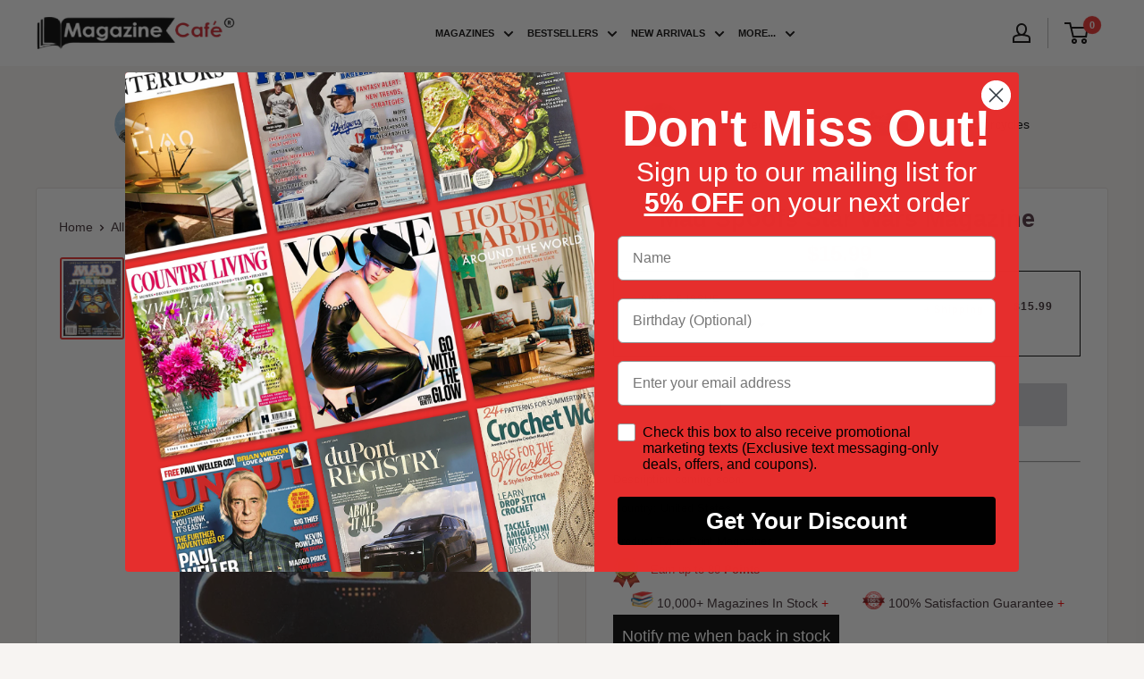

--- FILE ---
content_type: text/javascript; charset=utf-8
request_url: https://www.magazinecafestore.com/products/mad-spoofs-star-wars-magazine.js
body_size: 309
content:
{"id":7228297642173,"title":"Mad Spoofs Star Wars Magazine","handle":"mad-spoofs-star-wars-magazine","description":"\u003cp\u003eDescription coming soon.\u003c\/p\u003e","published_at":"2022-04-28T09:57:41-04:00","created_at":"2022-04-28T09:57:41-04:00","vendor":"Magazine Cafe Store","type":"Print Magazines","tags":["__stock:100","newedit02","printmagazine","variant+"],"price":1599,"price_min":1599,"price_max":1599,"available":false,"price_varies":false,"compare_at_price":null,"compare_at_price_min":0,"compare_at_price_max":0,"compare_at_price_varies":false,"variants":[{"id":43473026941117,"title":"Issue-45","option1":"Issue-45","option2":null,"option3":null,"sku":"103624-Issue-45","requires_shipping":true,"taxable":false,"featured_image":{"id":34215070859453,"product_id":7228297642173,"position":1,"created_at":"2024-02-15T05:57:06-05:00","updated_at":"2025-03-10T12:40:15-04:00","alt":null,"width":2018,"height":2653,"src":"https:\/\/cdn.shopify.com\/s\/files\/1\/0550\/5571\/2445\/files\/mad-spoofs-star-wars-magazine-issue-45.jpg?v=1741624815","variant_ids":[43473026941117]},"available":false,"name":"Mad Spoofs Star Wars Magazine - Issue-45","public_title":"Issue-45","options":["Issue-45"],"price":1599,"weight":1361,"compare_at_price":null,"inventory_management":"shopify","barcode":"070992105250","featured_media":{"alt":null,"id":26562838134973,"position":1,"preview_image":{"aspect_ratio":0.761,"height":2653,"width":2018,"src":"https:\/\/cdn.shopify.com\/s\/files\/1\/0550\/5571\/2445\/files\/mad-spoofs-star-wars-magazine-issue-45.jpg?v=1741624815"}},"requires_selling_plan":false,"selling_plan_allocations":[]},{"id":41780541685949,"title":"dummy: hide","option1":"dummy: hide","option2":null,"option3":null,"sku":"103624","requires_shipping":true,"taxable":false,"featured_image":null,"available":false,"name":"Mad Spoofs Star Wars Magazine - dummy: hide","public_title":"dummy: hide","options":["dummy: hide"],"price":1599,"weight":1361,"compare_at_price":null,"inventory_management":"shopify","barcode":null,"requires_selling_plan":false,"selling_plan_allocations":[]}],"images":["\/\/cdn.shopify.com\/s\/files\/1\/0550\/5571\/2445\/files\/mad-spoofs-star-wars-magazine-issue-45.jpg?v=1741624815"],"featured_image":"\/\/cdn.shopify.com\/s\/files\/1\/0550\/5571\/2445\/files\/mad-spoofs-star-wars-magazine-issue-45.jpg?v=1741624815","options":[{"name":"ISSUE DETAILS","position":1,"values":["Issue-45","dummy: hide"]}],"url":"\/products\/mad-spoofs-star-wars-magazine","media":[{"alt":null,"id":26562838134973,"position":1,"preview_image":{"aspect_ratio":0.761,"height":2653,"width":2018,"src":"https:\/\/cdn.shopify.com\/s\/files\/1\/0550\/5571\/2445\/files\/mad-spoofs-star-wars-magazine-issue-45.jpg?v=1741624815"},"aspect_ratio":0.761,"height":2653,"media_type":"image","src":"https:\/\/cdn.shopify.com\/s\/files\/1\/0550\/5571\/2445\/files\/mad-spoofs-star-wars-magazine-issue-45.jpg?v=1741624815","width":2018}],"requires_selling_plan":false,"selling_plan_groups":[]}

--- FILE ---
content_type: text/javascript; charset=utf-8
request_url: https://www.magazinecafestore.com/products/mad-spoofs-star-wars-magazine.js
body_size: 288
content:
{"id":7228297642173,"title":"Mad Spoofs Star Wars Magazine","handle":"mad-spoofs-star-wars-magazine","description":"\u003cp\u003eDescription coming soon.\u003c\/p\u003e","published_at":"2022-04-28T09:57:41-04:00","created_at":"2022-04-28T09:57:41-04:00","vendor":"Magazine Cafe Store","type":"Print Magazines","tags":["__stock:100","newedit02","printmagazine","variant+"],"price":1599,"price_min":1599,"price_max":1599,"available":false,"price_varies":false,"compare_at_price":null,"compare_at_price_min":0,"compare_at_price_max":0,"compare_at_price_varies":false,"variants":[{"id":43473026941117,"title":"Issue-45","option1":"Issue-45","option2":null,"option3":null,"sku":"103624-Issue-45","requires_shipping":true,"taxable":false,"featured_image":{"id":34215070859453,"product_id":7228297642173,"position":1,"created_at":"2024-02-15T05:57:06-05:00","updated_at":"2025-03-10T12:40:15-04:00","alt":null,"width":2018,"height":2653,"src":"https:\/\/cdn.shopify.com\/s\/files\/1\/0550\/5571\/2445\/files\/mad-spoofs-star-wars-magazine-issue-45.jpg?v=1741624815","variant_ids":[43473026941117]},"available":false,"name":"Mad Spoofs Star Wars Magazine - Issue-45","public_title":"Issue-45","options":["Issue-45"],"price":1599,"weight":1361,"compare_at_price":null,"inventory_management":"shopify","barcode":"070992105250","featured_media":{"alt":null,"id":26562838134973,"position":1,"preview_image":{"aspect_ratio":0.761,"height":2653,"width":2018,"src":"https:\/\/cdn.shopify.com\/s\/files\/1\/0550\/5571\/2445\/files\/mad-spoofs-star-wars-magazine-issue-45.jpg?v=1741624815"}},"requires_selling_plan":false,"selling_plan_allocations":[]},{"id":41780541685949,"title":"dummy: hide","option1":"dummy: hide","option2":null,"option3":null,"sku":"103624","requires_shipping":true,"taxable":false,"featured_image":null,"available":false,"name":"Mad Spoofs Star Wars Magazine - dummy: hide","public_title":"dummy: hide","options":["dummy: hide"],"price":1599,"weight":1361,"compare_at_price":null,"inventory_management":"shopify","barcode":null,"requires_selling_plan":false,"selling_plan_allocations":[]}],"images":["\/\/cdn.shopify.com\/s\/files\/1\/0550\/5571\/2445\/files\/mad-spoofs-star-wars-magazine-issue-45.jpg?v=1741624815"],"featured_image":"\/\/cdn.shopify.com\/s\/files\/1\/0550\/5571\/2445\/files\/mad-spoofs-star-wars-magazine-issue-45.jpg?v=1741624815","options":[{"name":"ISSUE DETAILS","position":1,"values":["Issue-45","dummy: hide"]}],"url":"\/products\/mad-spoofs-star-wars-magazine","media":[{"alt":null,"id":26562838134973,"position":1,"preview_image":{"aspect_ratio":0.761,"height":2653,"width":2018,"src":"https:\/\/cdn.shopify.com\/s\/files\/1\/0550\/5571\/2445\/files\/mad-spoofs-star-wars-magazine-issue-45.jpg?v=1741624815"},"aspect_ratio":0.761,"height":2653,"media_type":"image","src":"https:\/\/cdn.shopify.com\/s\/files\/1\/0550\/5571\/2445\/files\/mad-spoofs-star-wars-magazine-issue-45.jpg?v=1741624815","width":2018}],"requires_selling_plan":false,"selling_plan_groups":[]}